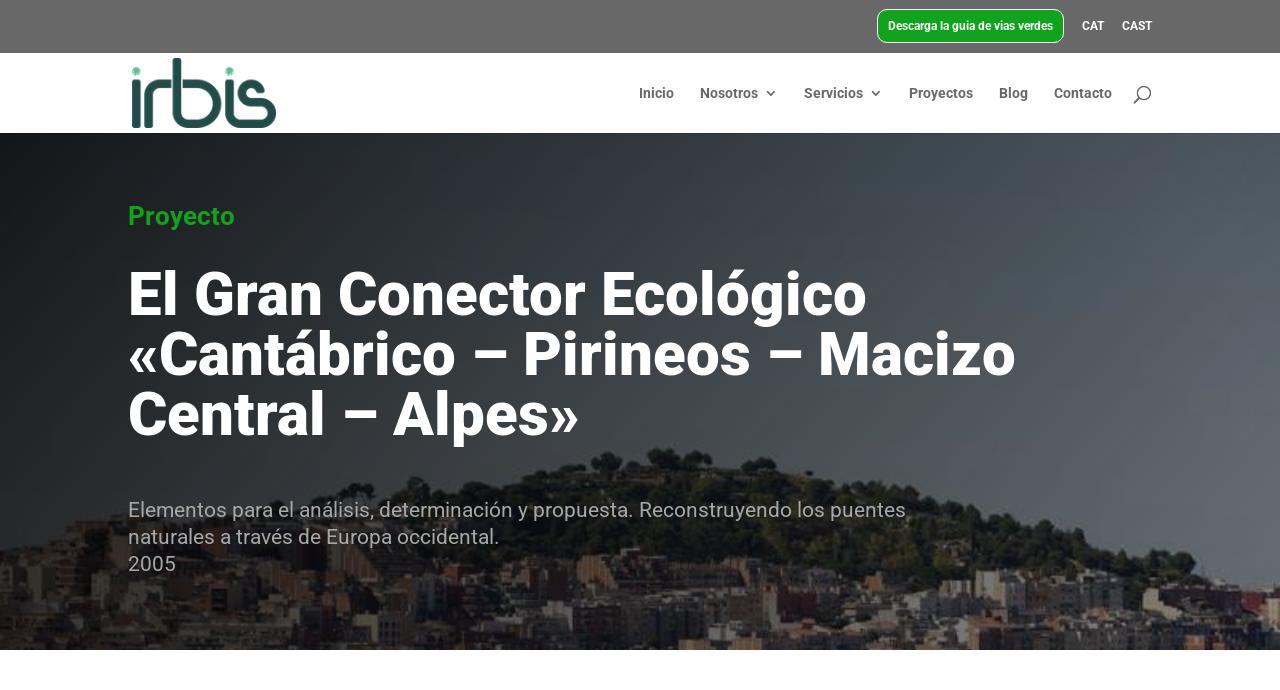

--- FILE ---
content_type: text/html; charset=utf-8
request_url: https://www.google.com/recaptcha/api2/anchor?ar=1&k=6Ldq9VYnAAAAAJ5JPAHNZNvHQAtbn3sJgXWLbo6h&co=aHR0cHM6Ly93d3cuaXJiaXMuY2F0OjQ0Mw..&hl=en&v=PoyoqOPhxBO7pBk68S4YbpHZ&size=invisible&anchor-ms=20000&execute-ms=30000&cb=by5z991we5f
body_size: 48685
content:
<!DOCTYPE HTML><html dir="ltr" lang="en"><head><meta http-equiv="Content-Type" content="text/html; charset=UTF-8">
<meta http-equiv="X-UA-Compatible" content="IE=edge">
<title>reCAPTCHA</title>
<style type="text/css">
/* cyrillic-ext */
@font-face {
  font-family: 'Roboto';
  font-style: normal;
  font-weight: 400;
  font-stretch: 100%;
  src: url(//fonts.gstatic.com/s/roboto/v48/KFO7CnqEu92Fr1ME7kSn66aGLdTylUAMa3GUBHMdazTgWw.woff2) format('woff2');
  unicode-range: U+0460-052F, U+1C80-1C8A, U+20B4, U+2DE0-2DFF, U+A640-A69F, U+FE2E-FE2F;
}
/* cyrillic */
@font-face {
  font-family: 'Roboto';
  font-style: normal;
  font-weight: 400;
  font-stretch: 100%;
  src: url(//fonts.gstatic.com/s/roboto/v48/KFO7CnqEu92Fr1ME7kSn66aGLdTylUAMa3iUBHMdazTgWw.woff2) format('woff2');
  unicode-range: U+0301, U+0400-045F, U+0490-0491, U+04B0-04B1, U+2116;
}
/* greek-ext */
@font-face {
  font-family: 'Roboto';
  font-style: normal;
  font-weight: 400;
  font-stretch: 100%;
  src: url(//fonts.gstatic.com/s/roboto/v48/KFO7CnqEu92Fr1ME7kSn66aGLdTylUAMa3CUBHMdazTgWw.woff2) format('woff2');
  unicode-range: U+1F00-1FFF;
}
/* greek */
@font-face {
  font-family: 'Roboto';
  font-style: normal;
  font-weight: 400;
  font-stretch: 100%;
  src: url(//fonts.gstatic.com/s/roboto/v48/KFO7CnqEu92Fr1ME7kSn66aGLdTylUAMa3-UBHMdazTgWw.woff2) format('woff2');
  unicode-range: U+0370-0377, U+037A-037F, U+0384-038A, U+038C, U+038E-03A1, U+03A3-03FF;
}
/* math */
@font-face {
  font-family: 'Roboto';
  font-style: normal;
  font-weight: 400;
  font-stretch: 100%;
  src: url(//fonts.gstatic.com/s/roboto/v48/KFO7CnqEu92Fr1ME7kSn66aGLdTylUAMawCUBHMdazTgWw.woff2) format('woff2');
  unicode-range: U+0302-0303, U+0305, U+0307-0308, U+0310, U+0312, U+0315, U+031A, U+0326-0327, U+032C, U+032F-0330, U+0332-0333, U+0338, U+033A, U+0346, U+034D, U+0391-03A1, U+03A3-03A9, U+03B1-03C9, U+03D1, U+03D5-03D6, U+03F0-03F1, U+03F4-03F5, U+2016-2017, U+2034-2038, U+203C, U+2040, U+2043, U+2047, U+2050, U+2057, U+205F, U+2070-2071, U+2074-208E, U+2090-209C, U+20D0-20DC, U+20E1, U+20E5-20EF, U+2100-2112, U+2114-2115, U+2117-2121, U+2123-214F, U+2190, U+2192, U+2194-21AE, U+21B0-21E5, U+21F1-21F2, U+21F4-2211, U+2213-2214, U+2216-22FF, U+2308-230B, U+2310, U+2319, U+231C-2321, U+2336-237A, U+237C, U+2395, U+239B-23B7, U+23D0, U+23DC-23E1, U+2474-2475, U+25AF, U+25B3, U+25B7, U+25BD, U+25C1, U+25CA, U+25CC, U+25FB, U+266D-266F, U+27C0-27FF, U+2900-2AFF, U+2B0E-2B11, U+2B30-2B4C, U+2BFE, U+3030, U+FF5B, U+FF5D, U+1D400-1D7FF, U+1EE00-1EEFF;
}
/* symbols */
@font-face {
  font-family: 'Roboto';
  font-style: normal;
  font-weight: 400;
  font-stretch: 100%;
  src: url(//fonts.gstatic.com/s/roboto/v48/KFO7CnqEu92Fr1ME7kSn66aGLdTylUAMaxKUBHMdazTgWw.woff2) format('woff2');
  unicode-range: U+0001-000C, U+000E-001F, U+007F-009F, U+20DD-20E0, U+20E2-20E4, U+2150-218F, U+2190, U+2192, U+2194-2199, U+21AF, U+21E6-21F0, U+21F3, U+2218-2219, U+2299, U+22C4-22C6, U+2300-243F, U+2440-244A, U+2460-24FF, U+25A0-27BF, U+2800-28FF, U+2921-2922, U+2981, U+29BF, U+29EB, U+2B00-2BFF, U+4DC0-4DFF, U+FFF9-FFFB, U+10140-1018E, U+10190-1019C, U+101A0, U+101D0-101FD, U+102E0-102FB, U+10E60-10E7E, U+1D2C0-1D2D3, U+1D2E0-1D37F, U+1F000-1F0FF, U+1F100-1F1AD, U+1F1E6-1F1FF, U+1F30D-1F30F, U+1F315, U+1F31C, U+1F31E, U+1F320-1F32C, U+1F336, U+1F378, U+1F37D, U+1F382, U+1F393-1F39F, U+1F3A7-1F3A8, U+1F3AC-1F3AF, U+1F3C2, U+1F3C4-1F3C6, U+1F3CA-1F3CE, U+1F3D4-1F3E0, U+1F3ED, U+1F3F1-1F3F3, U+1F3F5-1F3F7, U+1F408, U+1F415, U+1F41F, U+1F426, U+1F43F, U+1F441-1F442, U+1F444, U+1F446-1F449, U+1F44C-1F44E, U+1F453, U+1F46A, U+1F47D, U+1F4A3, U+1F4B0, U+1F4B3, U+1F4B9, U+1F4BB, U+1F4BF, U+1F4C8-1F4CB, U+1F4D6, U+1F4DA, U+1F4DF, U+1F4E3-1F4E6, U+1F4EA-1F4ED, U+1F4F7, U+1F4F9-1F4FB, U+1F4FD-1F4FE, U+1F503, U+1F507-1F50B, U+1F50D, U+1F512-1F513, U+1F53E-1F54A, U+1F54F-1F5FA, U+1F610, U+1F650-1F67F, U+1F687, U+1F68D, U+1F691, U+1F694, U+1F698, U+1F6AD, U+1F6B2, U+1F6B9-1F6BA, U+1F6BC, U+1F6C6-1F6CF, U+1F6D3-1F6D7, U+1F6E0-1F6EA, U+1F6F0-1F6F3, U+1F6F7-1F6FC, U+1F700-1F7FF, U+1F800-1F80B, U+1F810-1F847, U+1F850-1F859, U+1F860-1F887, U+1F890-1F8AD, U+1F8B0-1F8BB, U+1F8C0-1F8C1, U+1F900-1F90B, U+1F93B, U+1F946, U+1F984, U+1F996, U+1F9E9, U+1FA00-1FA6F, U+1FA70-1FA7C, U+1FA80-1FA89, U+1FA8F-1FAC6, U+1FACE-1FADC, U+1FADF-1FAE9, U+1FAF0-1FAF8, U+1FB00-1FBFF;
}
/* vietnamese */
@font-face {
  font-family: 'Roboto';
  font-style: normal;
  font-weight: 400;
  font-stretch: 100%;
  src: url(//fonts.gstatic.com/s/roboto/v48/KFO7CnqEu92Fr1ME7kSn66aGLdTylUAMa3OUBHMdazTgWw.woff2) format('woff2');
  unicode-range: U+0102-0103, U+0110-0111, U+0128-0129, U+0168-0169, U+01A0-01A1, U+01AF-01B0, U+0300-0301, U+0303-0304, U+0308-0309, U+0323, U+0329, U+1EA0-1EF9, U+20AB;
}
/* latin-ext */
@font-face {
  font-family: 'Roboto';
  font-style: normal;
  font-weight: 400;
  font-stretch: 100%;
  src: url(//fonts.gstatic.com/s/roboto/v48/KFO7CnqEu92Fr1ME7kSn66aGLdTylUAMa3KUBHMdazTgWw.woff2) format('woff2');
  unicode-range: U+0100-02BA, U+02BD-02C5, U+02C7-02CC, U+02CE-02D7, U+02DD-02FF, U+0304, U+0308, U+0329, U+1D00-1DBF, U+1E00-1E9F, U+1EF2-1EFF, U+2020, U+20A0-20AB, U+20AD-20C0, U+2113, U+2C60-2C7F, U+A720-A7FF;
}
/* latin */
@font-face {
  font-family: 'Roboto';
  font-style: normal;
  font-weight: 400;
  font-stretch: 100%;
  src: url(//fonts.gstatic.com/s/roboto/v48/KFO7CnqEu92Fr1ME7kSn66aGLdTylUAMa3yUBHMdazQ.woff2) format('woff2');
  unicode-range: U+0000-00FF, U+0131, U+0152-0153, U+02BB-02BC, U+02C6, U+02DA, U+02DC, U+0304, U+0308, U+0329, U+2000-206F, U+20AC, U+2122, U+2191, U+2193, U+2212, U+2215, U+FEFF, U+FFFD;
}
/* cyrillic-ext */
@font-face {
  font-family: 'Roboto';
  font-style: normal;
  font-weight: 500;
  font-stretch: 100%;
  src: url(//fonts.gstatic.com/s/roboto/v48/KFO7CnqEu92Fr1ME7kSn66aGLdTylUAMa3GUBHMdazTgWw.woff2) format('woff2');
  unicode-range: U+0460-052F, U+1C80-1C8A, U+20B4, U+2DE0-2DFF, U+A640-A69F, U+FE2E-FE2F;
}
/* cyrillic */
@font-face {
  font-family: 'Roboto';
  font-style: normal;
  font-weight: 500;
  font-stretch: 100%;
  src: url(//fonts.gstatic.com/s/roboto/v48/KFO7CnqEu92Fr1ME7kSn66aGLdTylUAMa3iUBHMdazTgWw.woff2) format('woff2');
  unicode-range: U+0301, U+0400-045F, U+0490-0491, U+04B0-04B1, U+2116;
}
/* greek-ext */
@font-face {
  font-family: 'Roboto';
  font-style: normal;
  font-weight: 500;
  font-stretch: 100%;
  src: url(//fonts.gstatic.com/s/roboto/v48/KFO7CnqEu92Fr1ME7kSn66aGLdTylUAMa3CUBHMdazTgWw.woff2) format('woff2');
  unicode-range: U+1F00-1FFF;
}
/* greek */
@font-face {
  font-family: 'Roboto';
  font-style: normal;
  font-weight: 500;
  font-stretch: 100%;
  src: url(//fonts.gstatic.com/s/roboto/v48/KFO7CnqEu92Fr1ME7kSn66aGLdTylUAMa3-UBHMdazTgWw.woff2) format('woff2');
  unicode-range: U+0370-0377, U+037A-037F, U+0384-038A, U+038C, U+038E-03A1, U+03A3-03FF;
}
/* math */
@font-face {
  font-family: 'Roboto';
  font-style: normal;
  font-weight: 500;
  font-stretch: 100%;
  src: url(//fonts.gstatic.com/s/roboto/v48/KFO7CnqEu92Fr1ME7kSn66aGLdTylUAMawCUBHMdazTgWw.woff2) format('woff2');
  unicode-range: U+0302-0303, U+0305, U+0307-0308, U+0310, U+0312, U+0315, U+031A, U+0326-0327, U+032C, U+032F-0330, U+0332-0333, U+0338, U+033A, U+0346, U+034D, U+0391-03A1, U+03A3-03A9, U+03B1-03C9, U+03D1, U+03D5-03D6, U+03F0-03F1, U+03F4-03F5, U+2016-2017, U+2034-2038, U+203C, U+2040, U+2043, U+2047, U+2050, U+2057, U+205F, U+2070-2071, U+2074-208E, U+2090-209C, U+20D0-20DC, U+20E1, U+20E5-20EF, U+2100-2112, U+2114-2115, U+2117-2121, U+2123-214F, U+2190, U+2192, U+2194-21AE, U+21B0-21E5, U+21F1-21F2, U+21F4-2211, U+2213-2214, U+2216-22FF, U+2308-230B, U+2310, U+2319, U+231C-2321, U+2336-237A, U+237C, U+2395, U+239B-23B7, U+23D0, U+23DC-23E1, U+2474-2475, U+25AF, U+25B3, U+25B7, U+25BD, U+25C1, U+25CA, U+25CC, U+25FB, U+266D-266F, U+27C0-27FF, U+2900-2AFF, U+2B0E-2B11, U+2B30-2B4C, U+2BFE, U+3030, U+FF5B, U+FF5D, U+1D400-1D7FF, U+1EE00-1EEFF;
}
/* symbols */
@font-face {
  font-family: 'Roboto';
  font-style: normal;
  font-weight: 500;
  font-stretch: 100%;
  src: url(//fonts.gstatic.com/s/roboto/v48/KFO7CnqEu92Fr1ME7kSn66aGLdTylUAMaxKUBHMdazTgWw.woff2) format('woff2');
  unicode-range: U+0001-000C, U+000E-001F, U+007F-009F, U+20DD-20E0, U+20E2-20E4, U+2150-218F, U+2190, U+2192, U+2194-2199, U+21AF, U+21E6-21F0, U+21F3, U+2218-2219, U+2299, U+22C4-22C6, U+2300-243F, U+2440-244A, U+2460-24FF, U+25A0-27BF, U+2800-28FF, U+2921-2922, U+2981, U+29BF, U+29EB, U+2B00-2BFF, U+4DC0-4DFF, U+FFF9-FFFB, U+10140-1018E, U+10190-1019C, U+101A0, U+101D0-101FD, U+102E0-102FB, U+10E60-10E7E, U+1D2C0-1D2D3, U+1D2E0-1D37F, U+1F000-1F0FF, U+1F100-1F1AD, U+1F1E6-1F1FF, U+1F30D-1F30F, U+1F315, U+1F31C, U+1F31E, U+1F320-1F32C, U+1F336, U+1F378, U+1F37D, U+1F382, U+1F393-1F39F, U+1F3A7-1F3A8, U+1F3AC-1F3AF, U+1F3C2, U+1F3C4-1F3C6, U+1F3CA-1F3CE, U+1F3D4-1F3E0, U+1F3ED, U+1F3F1-1F3F3, U+1F3F5-1F3F7, U+1F408, U+1F415, U+1F41F, U+1F426, U+1F43F, U+1F441-1F442, U+1F444, U+1F446-1F449, U+1F44C-1F44E, U+1F453, U+1F46A, U+1F47D, U+1F4A3, U+1F4B0, U+1F4B3, U+1F4B9, U+1F4BB, U+1F4BF, U+1F4C8-1F4CB, U+1F4D6, U+1F4DA, U+1F4DF, U+1F4E3-1F4E6, U+1F4EA-1F4ED, U+1F4F7, U+1F4F9-1F4FB, U+1F4FD-1F4FE, U+1F503, U+1F507-1F50B, U+1F50D, U+1F512-1F513, U+1F53E-1F54A, U+1F54F-1F5FA, U+1F610, U+1F650-1F67F, U+1F687, U+1F68D, U+1F691, U+1F694, U+1F698, U+1F6AD, U+1F6B2, U+1F6B9-1F6BA, U+1F6BC, U+1F6C6-1F6CF, U+1F6D3-1F6D7, U+1F6E0-1F6EA, U+1F6F0-1F6F3, U+1F6F7-1F6FC, U+1F700-1F7FF, U+1F800-1F80B, U+1F810-1F847, U+1F850-1F859, U+1F860-1F887, U+1F890-1F8AD, U+1F8B0-1F8BB, U+1F8C0-1F8C1, U+1F900-1F90B, U+1F93B, U+1F946, U+1F984, U+1F996, U+1F9E9, U+1FA00-1FA6F, U+1FA70-1FA7C, U+1FA80-1FA89, U+1FA8F-1FAC6, U+1FACE-1FADC, U+1FADF-1FAE9, U+1FAF0-1FAF8, U+1FB00-1FBFF;
}
/* vietnamese */
@font-face {
  font-family: 'Roboto';
  font-style: normal;
  font-weight: 500;
  font-stretch: 100%;
  src: url(//fonts.gstatic.com/s/roboto/v48/KFO7CnqEu92Fr1ME7kSn66aGLdTylUAMa3OUBHMdazTgWw.woff2) format('woff2');
  unicode-range: U+0102-0103, U+0110-0111, U+0128-0129, U+0168-0169, U+01A0-01A1, U+01AF-01B0, U+0300-0301, U+0303-0304, U+0308-0309, U+0323, U+0329, U+1EA0-1EF9, U+20AB;
}
/* latin-ext */
@font-face {
  font-family: 'Roboto';
  font-style: normal;
  font-weight: 500;
  font-stretch: 100%;
  src: url(//fonts.gstatic.com/s/roboto/v48/KFO7CnqEu92Fr1ME7kSn66aGLdTylUAMa3KUBHMdazTgWw.woff2) format('woff2');
  unicode-range: U+0100-02BA, U+02BD-02C5, U+02C7-02CC, U+02CE-02D7, U+02DD-02FF, U+0304, U+0308, U+0329, U+1D00-1DBF, U+1E00-1E9F, U+1EF2-1EFF, U+2020, U+20A0-20AB, U+20AD-20C0, U+2113, U+2C60-2C7F, U+A720-A7FF;
}
/* latin */
@font-face {
  font-family: 'Roboto';
  font-style: normal;
  font-weight: 500;
  font-stretch: 100%;
  src: url(//fonts.gstatic.com/s/roboto/v48/KFO7CnqEu92Fr1ME7kSn66aGLdTylUAMa3yUBHMdazQ.woff2) format('woff2');
  unicode-range: U+0000-00FF, U+0131, U+0152-0153, U+02BB-02BC, U+02C6, U+02DA, U+02DC, U+0304, U+0308, U+0329, U+2000-206F, U+20AC, U+2122, U+2191, U+2193, U+2212, U+2215, U+FEFF, U+FFFD;
}
/* cyrillic-ext */
@font-face {
  font-family: 'Roboto';
  font-style: normal;
  font-weight: 900;
  font-stretch: 100%;
  src: url(//fonts.gstatic.com/s/roboto/v48/KFO7CnqEu92Fr1ME7kSn66aGLdTylUAMa3GUBHMdazTgWw.woff2) format('woff2');
  unicode-range: U+0460-052F, U+1C80-1C8A, U+20B4, U+2DE0-2DFF, U+A640-A69F, U+FE2E-FE2F;
}
/* cyrillic */
@font-face {
  font-family: 'Roboto';
  font-style: normal;
  font-weight: 900;
  font-stretch: 100%;
  src: url(//fonts.gstatic.com/s/roboto/v48/KFO7CnqEu92Fr1ME7kSn66aGLdTylUAMa3iUBHMdazTgWw.woff2) format('woff2');
  unicode-range: U+0301, U+0400-045F, U+0490-0491, U+04B0-04B1, U+2116;
}
/* greek-ext */
@font-face {
  font-family: 'Roboto';
  font-style: normal;
  font-weight: 900;
  font-stretch: 100%;
  src: url(//fonts.gstatic.com/s/roboto/v48/KFO7CnqEu92Fr1ME7kSn66aGLdTylUAMa3CUBHMdazTgWw.woff2) format('woff2');
  unicode-range: U+1F00-1FFF;
}
/* greek */
@font-face {
  font-family: 'Roboto';
  font-style: normal;
  font-weight: 900;
  font-stretch: 100%;
  src: url(//fonts.gstatic.com/s/roboto/v48/KFO7CnqEu92Fr1ME7kSn66aGLdTylUAMa3-UBHMdazTgWw.woff2) format('woff2');
  unicode-range: U+0370-0377, U+037A-037F, U+0384-038A, U+038C, U+038E-03A1, U+03A3-03FF;
}
/* math */
@font-face {
  font-family: 'Roboto';
  font-style: normal;
  font-weight: 900;
  font-stretch: 100%;
  src: url(//fonts.gstatic.com/s/roboto/v48/KFO7CnqEu92Fr1ME7kSn66aGLdTylUAMawCUBHMdazTgWw.woff2) format('woff2');
  unicode-range: U+0302-0303, U+0305, U+0307-0308, U+0310, U+0312, U+0315, U+031A, U+0326-0327, U+032C, U+032F-0330, U+0332-0333, U+0338, U+033A, U+0346, U+034D, U+0391-03A1, U+03A3-03A9, U+03B1-03C9, U+03D1, U+03D5-03D6, U+03F0-03F1, U+03F4-03F5, U+2016-2017, U+2034-2038, U+203C, U+2040, U+2043, U+2047, U+2050, U+2057, U+205F, U+2070-2071, U+2074-208E, U+2090-209C, U+20D0-20DC, U+20E1, U+20E5-20EF, U+2100-2112, U+2114-2115, U+2117-2121, U+2123-214F, U+2190, U+2192, U+2194-21AE, U+21B0-21E5, U+21F1-21F2, U+21F4-2211, U+2213-2214, U+2216-22FF, U+2308-230B, U+2310, U+2319, U+231C-2321, U+2336-237A, U+237C, U+2395, U+239B-23B7, U+23D0, U+23DC-23E1, U+2474-2475, U+25AF, U+25B3, U+25B7, U+25BD, U+25C1, U+25CA, U+25CC, U+25FB, U+266D-266F, U+27C0-27FF, U+2900-2AFF, U+2B0E-2B11, U+2B30-2B4C, U+2BFE, U+3030, U+FF5B, U+FF5D, U+1D400-1D7FF, U+1EE00-1EEFF;
}
/* symbols */
@font-face {
  font-family: 'Roboto';
  font-style: normal;
  font-weight: 900;
  font-stretch: 100%;
  src: url(//fonts.gstatic.com/s/roboto/v48/KFO7CnqEu92Fr1ME7kSn66aGLdTylUAMaxKUBHMdazTgWw.woff2) format('woff2');
  unicode-range: U+0001-000C, U+000E-001F, U+007F-009F, U+20DD-20E0, U+20E2-20E4, U+2150-218F, U+2190, U+2192, U+2194-2199, U+21AF, U+21E6-21F0, U+21F3, U+2218-2219, U+2299, U+22C4-22C6, U+2300-243F, U+2440-244A, U+2460-24FF, U+25A0-27BF, U+2800-28FF, U+2921-2922, U+2981, U+29BF, U+29EB, U+2B00-2BFF, U+4DC0-4DFF, U+FFF9-FFFB, U+10140-1018E, U+10190-1019C, U+101A0, U+101D0-101FD, U+102E0-102FB, U+10E60-10E7E, U+1D2C0-1D2D3, U+1D2E0-1D37F, U+1F000-1F0FF, U+1F100-1F1AD, U+1F1E6-1F1FF, U+1F30D-1F30F, U+1F315, U+1F31C, U+1F31E, U+1F320-1F32C, U+1F336, U+1F378, U+1F37D, U+1F382, U+1F393-1F39F, U+1F3A7-1F3A8, U+1F3AC-1F3AF, U+1F3C2, U+1F3C4-1F3C6, U+1F3CA-1F3CE, U+1F3D4-1F3E0, U+1F3ED, U+1F3F1-1F3F3, U+1F3F5-1F3F7, U+1F408, U+1F415, U+1F41F, U+1F426, U+1F43F, U+1F441-1F442, U+1F444, U+1F446-1F449, U+1F44C-1F44E, U+1F453, U+1F46A, U+1F47D, U+1F4A3, U+1F4B0, U+1F4B3, U+1F4B9, U+1F4BB, U+1F4BF, U+1F4C8-1F4CB, U+1F4D6, U+1F4DA, U+1F4DF, U+1F4E3-1F4E6, U+1F4EA-1F4ED, U+1F4F7, U+1F4F9-1F4FB, U+1F4FD-1F4FE, U+1F503, U+1F507-1F50B, U+1F50D, U+1F512-1F513, U+1F53E-1F54A, U+1F54F-1F5FA, U+1F610, U+1F650-1F67F, U+1F687, U+1F68D, U+1F691, U+1F694, U+1F698, U+1F6AD, U+1F6B2, U+1F6B9-1F6BA, U+1F6BC, U+1F6C6-1F6CF, U+1F6D3-1F6D7, U+1F6E0-1F6EA, U+1F6F0-1F6F3, U+1F6F7-1F6FC, U+1F700-1F7FF, U+1F800-1F80B, U+1F810-1F847, U+1F850-1F859, U+1F860-1F887, U+1F890-1F8AD, U+1F8B0-1F8BB, U+1F8C0-1F8C1, U+1F900-1F90B, U+1F93B, U+1F946, U+1F984, U+1F996, U+1F9E9, U+1FA00-1FA6F, U+1FA70-1FA7C, U+1FA80-1FA89, U+1FA8F-1FAC6, U+1FACE-1FADC, U+1FADF-1FAE9, U+1FAF0-1FAF8, U+1FB00-1FBFF;
}
/* vietnamese */
@font-face {
  font-family: 'Roboto';
  font-style: normal;
  font-weight: 900;
  font-stretch: 100%;
  src: url(//fonts.gstatic.com/s/roboto/v48/KFO7CnqEu92Fr1ME7kSn66aGLdTylUAMa3OUBHMdazTgWw.woff2) format('woff2');
  unicode-range: U+0102-0103, U+0110-0111, U+0128-0129, U+0168-0169, U+01A0-01A1, U+01AF-01B0, U+0300-0301, U+0303-0304, U+0308-0309, U+0323, U+0329, U+1EA0-1EF9, U+20AB;
}
/* latin-ext */
@font-face {
  font-family: 'Roboto';
  font-style: normal;
  font-weight: 900;
  font-stretch: 100%;
  src: url(//fonts.gstatic.com/s/roboto/v48/KFO7CnqEu92Fr1ME7kSn66aGLdTylUAMa3KUBHMdazTgWw.woff2) format('woff2');
  unicode-range: U+0100-02BA, U+02BD-02C5, U+02C7-02CC, U+02CE-02D7, U+02DD-02FF, U+0304, U+0308, U+0329, U+1D00-1DBF, U+1E00-1E9F, U+1EF2-1EFF, U+2020, U+20A0-20AB, U+20AD-20C0, U+2113, U+2C60-2C7F, U+A720-A7FF;
}
/* latin */
@font-face {
  font-family: 'Roboto';
  font-style: normal;
  font-weight: 900;
  font-stretch: 100%;
  src: url(//fonts.gstatic.com/s/roboto/v48/KFO7CnqEu92Fr1ME7kSn66aGLdTylUAMa3yUBHMdazQ.woff2) format('woff2');
  unicode-range: U+0000-00FF, U+0131, U+0152-0153, U+02BB-02BC, U+02C6, U+02DA, U+02DC, U+0304, U+0308, U+0329, U+2000-206F, U+20AC, U+2122, U+2191, U+2193, U+2212, U+2215, U+FEFF, U+FFFD;
}

</style>
<link rel="stylesheet" type="text/css" href="https://www.gstatic.com/recaptcha/releases/PoyoqOPhxBO7pBk68S4YbpHZ/styles__ltr.css">
<script nonce="ZKFzZ5h_0_UAP3LK4okhyA" type="text/javascript">window['__recaptcha_api'] = 'https://www.google.com/recaptcha/api2/';</script>
<script type="text/javascript" src="https://www.gstatic.com/recaptcha/releases/PoyoqOPhxBO7pBk68S4YbpHZ/recaptcha__en.js" nonce="ZKFzZ5h_0_UAP3LK4okhyA">
      
    </script></head>
<body><div id="rc-anchor-alert" class="rc-anchor-alert"></div>
<input type="hidden" id="recaptcha-token" value="[base64]">
<script type="text/javascript" nonce="ZKFzZ5h_0_UAP3LK4okhyA">
      recaptcha.anchor.Main.init("[\x22ainput\x22,[\x22bgdata\x22,\x22\x22,\[base64]/[base64]/[base64]/[base64]/[base64]/[base64]/[base64]/[base64]/[base64]/[base64]\\u003d\x22,\[base64]\x22,\x22w6M1VkzCucKawrTClcOkwqgZJsOww4DDqXkYwr/DpsOmwpTDsEgaAcKcwooCKgVJBcOvw6vDjsKGwpJqViJLw5sFw4XClTvCnRFyRcOzw6PCtxjCjsKbX8OefcO9wrV2wq5vJi8ew5DCv2vCrMOQEsO/w7Vww5BJCcOCwq5+wqTDmhtmLhYHfnZIw7F/YsK+w7hBw6nDrsO+w6oJw5TDn17ClsKOwqfDmyTDmBEHw6skEXvDsUxmw5PDtkPCsyvCqMOPwojCl8KMAMKqwphVwpYLTWV7eFlaw4Fjw7PDilfDq8OhwpbCsMKxwqDDiMKVUG1CGxkwNUhfE33DlMKowocRw41lBMKna8O0w7PCr8OwIsOHwq/CgX0kBcOIKH/CkVAFw6jDuwjCik0tQsOPw7ESw7/[base64]/P8KXCDHCusKzK8KSwo3DpsO9w5gIw5LDo8OSwrpCKjQhwr3DoMOTXXzDlsOIXcOjwowqQMOlaF1JbxXDr8KrW8KowoPCgMOaXFvCkSnDq13CtzJ9e8OQB8OiwqjDn8O7wqRqwrpMRVx+OMO8wpMBGcOsbxPCi8KLYFLDmBIZRGhuO0zCsMKHwpo/BRfCl8KSc3nDqh/CkMKuw41lIsO1worCg8KDVcO5BVXDhMK4woMEwqTCl8KNw5rDtlzCgl4Zw4cVwo4Hw6HCm8KRwpHDr8OZRsKHGsOsw7tCwqrDrsKmwrRQw7zCrAN6IsKXHsOudVnChMK4D3LCmMOAw5ckw7Bpw5M4GcONdMKew54Uw4vCgU/DrsK3wpvCuMO7Czgnw4wQUsKNTsKPUMK0asO6fxnCgwMVwpTDqMOZwrzChkh4R8KFQ1g7UMOLw75zwrl4K07DsSBDw6p6w6fCisKew7wyE8OAwqzCo8OvJGnCr8K/[base64]/wrnCrnpOwovCkyJ/wozCom/CmMKaPGg0wq7CucKGw57DjkbCv8OFMsOOdyQZDjd8ccO4wqvDqUNCTSrDjsOOwpbDoMKKe8KJw7ROczHCvsOcfyElwo3DqsOQw61Ow5U4w6vCh8O/fHE7W8OgMMOVw7/CgMOKVcK2w4cIKsKRwqPDuwx1ccK/TcOvL8OUJsKRHynDssO2ZURwFTBgwopiBjVIIMK/wqJ4Ji5Gw6tPw47CjTnDghR7woRiXhrCisKKwoUtDsOFwr8HwovDhgPClwl4DnfCrsOsEMOUI0bDjljDgGQgw5rCmEo1ccOBwrxsejzDtMOdwqnDtsOmw4/ChMO6T8OuT8KYYMOgdsO6wrNsWMKaQwQuwonDsl/[base64]/DpgReFXIOBMKcICAswrHCsG7DgsKdw7LCi8KeWjUKw5VKw4MGYGAlw6fDm3LChsKxK3bCljPCj2PCusKDAnEJCXI6wqPCmsKoaMOgwpXDjcOdDcKTIMKYASzDrMOGIgHCrsKTDQlywq4STjJrwr5YwogMA8OxwopNw7XCmsOOwrllE0nCimttCy/DnVjDoMOUw7XDnMOOc8OBwrXDqAtew51MdsKBw4drWkbCuMKCUMO+wrYjwohBVWgbKsO7w4LDoMOaaMK7AcOyw4zCrDgjw6/[base64]/DlcKbYjHDpAwDdV17DDcswpZswqchwrtJw71GKDjDpBDCp8Kiwq0Nw4NXw63CpWg1w6TCgSHDjcK8w5TCnn/DgyvChMOoNxtBFMOnw5pdwrbCk8ODwr0YwpBDw6EKbcOuwrPDmMKuGVbCn8OBwosZw7zDtSEAw5nDscK0DksVZz/Clmx1McOTfXLDnMKlwobCpgPCrsO6w63Cs8KZwrIcSsKKQcKlLcOswozDgW9ZwrFjwqPChEczPsKVQcKxUA7DukUTMMKzwrTDpsOeNBUqCG/[base64]/w5/DtsK8IsOuYnjDu8OXTTnDkFnDvsKdw69oFsKGw4vCgXHCicK9Ng9BNMK8VcObwpXDsMKNwqUewpLDgE5Awp/DnMK1w7AZE8OibsOuX2rDjsKAUcKUwp1ZalkYHMKJw7Z7w6FMIMKQc8K/w6fCt1PDuMO3DMO6cHjDrMOgRMKlNsOaw71DwpDCi8O+RhYld8OXahEYw7Rjw41lQikfYcOjQRlydsKKPhjDllvCocKCw4Rhw5PCtMKlw5HDicKPYChwwooZLcO0Ij3CgcOYw6VsJVhtwo/CmmDDtQ4hcsKfwpV3w74VbsKvH8O1wrHDtxQse3d4a0DDoX/[base64]/wqN/[base64]/M8OgFUR1wrjCr3HDh8KbwrLDp8KFVsKsRHsTAkgLbkVawpQfGXfDucO2wooUKhoDw68dIFzCi8ONw4LCvVjDgcOhf8KoOcKYwowEUsOuUGM4dVI7dAjDg07DvMKSZsK7w4nCn8K7eSPCi8KMYynDnMK8Kj8gLMKqTsOEwr/[base64]/CkMKBZUIKGBbDu8Kfw6BNGMKzw5fDjcOaI8OkSsOUOsKpMBrCjMK7wrLDv8OcJwggcU7CnFpNwqHCkgLCu8OVCsOuNMK+YE9recKawr/DiMKiw6dyJcKHWcK7esK6DMOXw6Nowpomw4vCkEIVworDokRTworDtTpnw4LCkXZzLCZQYMKJwqIjR8KEesK1ZMOyK8OGZlcxwpRcAiDDg8OEwqzCknvCnVFNw6VPd8KkOMK2worCq0hVZ8KPw6LCrmMxw73Cp8Oew6Vdw7XCicOCAGzCl8O0YVMvw6/Cm8K3wo0nwpARw5PDkSJCwoLDg1tjw6LCpsOpGsKnwppvdsKbwrMaw5gWw4HDnMOWw4h3LsOPw7nChcKPw7JtwrrCjcOBwp3Dl1HCtDAJUTTDtF9UeRdbLcOud8OBw7o/wpBhw5TDuz4Gw4AcworCnA7CnsKRwrnDv8OkDMOtwrlrwpdjLWZlA8Ozw6QZw5fDhcOxwp3CkGjDnMOSPBhfYMK1JkFFdygWUB3DvBsMw7XCsUJRAsKSMcOrw43CnX/Cl0AdwqURYcOjUCxaw7RcOV/CkMKPw6lqwplZQgfDkG4LWcKxw6FaJsOIMk7CksKmwqTDqyrDvsOnwphRw7FDcMO6dsKWw5TCqMKrRjbDn8OPw4vClcKRPibCtQnDsjdgw6NgwozCnMKjWkvDiW7CvMOBKXbCtsO5wplxFsONw64Gw5ADEzQgUsKRNG/DosOxw7h2w6bCpsKGw4s5JB3DgWXCkhU0w5FpwrYEEl54w5d+YG3Cgicdw4zDusK/[base64]/DmAkJwofDvXzCoFLCszFxwqsqwqrCnGd7FnInXcKHF2gKScO4woEHwqZ7w6tZwocZQBnDmQFcNsOCSsKjw4jCnMOsw4jCnWcyU8Oww5QMbMOhVU4RBQtkwrkfwrxGwp3DrMKVA8Oew5vDvcO8ZRwVeG3DpcO3wpkew7l/w6HDhQjCnMKpwqVVwrvDuwHCpMOaUDInImHDp8KwUyc/[base64]/ClMKQJ1/DhMOpwocqA8OgwqjCohMhUcKBLlLDkArCkMKWch4Vw6p8bGTDtUYowqPCsyDCrRFcw5JbwqbDtmUjJsOgGcKRwqsswqAwwqUrwpfDt8KUwqrCghzDm8O2XC/[base64]/bsOHwqjCpFLClTZBw5BeHmzCscKYT8KKc8KsbMOdDcK0wpk1WVbCjA/DgsKaOcKbw7bDk1HCgWonwrzCtsOTwpzCosO7PyTDm8O5w6MXIxTCjcKoPlVqSGrDn8KRTjBKaMKLP8OGbMKGw7rDt8OIbcOfXMORwoUUblPCvsO9wpbCi8OFw7EmwrTChwxhH8O3Py7ChsONXQwJwpBrwpkOAsO/w5Enw6VOwq/[base64]/CnDtcwpjDp39xwrjChUfDpmbDpcOKBMO4PsKua8K7w4cbwobDl3TCqsO3w5wnwpsGeicVwrBDNk1ww7kSwowTwq8Ow5zCnMOhaMOYwpfDqcKjLMO8BX13O8KtIBfDtHPCtjnCmsKvDcOqFMKgwogfw7HCmlHCoMOzwp7DgsOheRphwrAkwpHDs8K4w7w/AGY8QsK+TQ/Cn8OYaErCusKFSMK7cXPDpSotaMKVw7fDngjDncOqRUE/woMcwq8VwrY1LVUMw69Ww4fDkEl2OcOWQMK7wq5Af2UXHG7CpiYmwrjDll/DgMKDS2XDosOYC8Otw4/[base64]/DvsKnwprDg8KVwooLwq3CoS4gwpzCkMKtGsO2w4tzacOZIxDCpGTCpMKLw5vCu3RpYsOowp0mTXBsdGjCtMO8YVXDq8KswoEMw6EWS1DDjj43wo/DtcKYw47CkMKkw4NJYSYfCm54SRjCssKrUWwvwo/ChlzCnzwYwrM6w6Ixwo3DnsKrw7kQw7XCncKOwq3DrgjDjzLDqjZHwqJhPTHCp8OOw5LDscK6w4XCgcO5bMKicMOtw6fClG7Cr8K8wp9kwo/[base64]/CuMOmDwHDqcKzw5thwrRKworCkSBrVnzDu8O+w7DCnVNFbsOKwqvCvcKDYi/DksOCw5F4UMO6w7MZFMKUwootBsK9CgTCuMKqecOBYw/DiV1Kwp10e0HCk8KgwqXDrsOqw4nDicO7ShEUwprDqcOtwpYQSn/[base64]/w5jCpMKoP8OcHMKQWncvHsO0ZmJ5dS3Cs3Muw6UFI1plLcO9wpzDmGvDqwfDtMOjI8KVOcOgwqnDp8K7w6jCtHQXw5R4wq4ORCJIwovDlsK0I1AFccOXwph3TMKnwqvCjRLDmcKmOcKmWsKdUsKdcMKLw7wRw6EOw58vwr0cwptJLx/[base64]/Cm8OYZj1JwqHDo8OhwpTCsFfDl2jCgsOiwrXCu8KEw40twpXDksORw4zDrg5oNcONwqvDssKgw7k5Z8Oww7/CgMOdwo1/EcOjGDrChF8hwqTDo8OeJWXDiQhww5lcTA9pbmvCqsOfXSwQwpZzwp0+TjlQZhYZw4fDqMKZwoZNwogBCmAFO8KELBZUHcKtwobCk8KNHMOpO8OWw5PCvMOvCMOWBcOkw6cbwqh6wqbCuMKww6gdw5Rlw7jDtcK8NMKnZcOEWXLDoMKKw7IJJH/CrsOSOFjDvXzDgT3CpVQhKy7CjyTDmXBfBntzb8OsT8OYwohUAG/CvydOVMKlaDMHwq0jw4DCqcKtJMKcw6/CnMKRw64hw74bEcK0EU3Di8OMd8OVw5LDrC3Cq8Oew6A0QMOTSS/CqsOgPjh9E8Oow73CnSnDq8OhMGoKwqLDom/[base64]/ClsKuUWhJNcKMw44lCEjDhsKFwrMjElPCsMKubsKNDgY6SsK/aCQ2FMKiSMKNOEsHW8KTw6LDq8KMKsKnTSRaw7jDgRQlw4fClwDDtsKyw70OIHPCocKJQcKtGMOkTsKKCQhow5U6w6nCmCHDoMOsDm3CpsKAwozDncOhCcO5JHYSLMKdw4DDlA4yeW1Tw5zDvsOBOsOLEW16AcO6wp3DncKKw6J0w5PDqsKILiPDgxh/fDJ8IMOPw69owqPDrkDDssKtCMOCdcOUR1Ehwo1JbQB7X2cJwoYlw6DDmMKjJcKdwqvDs07ClMOQCMOOw41Fw6FSw5FsVGF2eifDpzJKUsK1wqp0TjPDlcKpXklGw69ZZcOJHsOEQypgw48iKsO7w4DCnMOBfxHCrMKcKHoVw5waXiNDAsKvwo/CoQ5fE8OUw5DCkMKrwqTCvC3CssO5w7nDpMOKYcOhwpvDiMKaMsKqwp7CssO7w4IsGsO2wqJTwpnCq21Bw60gw406w5MkbBPCmwV5w4kUVsOtYMOrV8Krw4Y5I8K4D8O2w5/Cq8OmbcK7w4fCjxQ5TC/[base64]/[base64]/CgyJwQW3DpMOcw74ww4jCiMKZwpXCmCobwrYWE1nDoCl+wprDqCTDj09NwrTCrHHCgAfCiMKTw7wLJcO+BcKDw4nDtMKvLn4cw6zCrMOQOE5LfsKdRk7DpSQvwqzDhUAGPMKewp4DTwTDuVo0wo/[base64]/DlMKRw51FIg05wp49ZMO4M8KpPcKhwoJcwp/DqcOYw7B5DsKlw6PDmRg5w5HDq8O5WMOwwog2bMKRS8KdG8O4TcKNw4XDqn7DtMK9cMK/fwDCuCPDiFBvwql/w4LDvFzCvW3CrcKzF8OySTfDtsO+Y8K+A8OcOSzCuMOqw7zDlltQGcOZFMO/[base64]/Dk8O4YhUsw6TDvC/DqHonND3Cq8OpSMK8wovCrsOkNcKTw5bCuMOTw7R1WnUUclAKdwkQw4nDs8Obw67DkFRyBwUFwpXDhSxqXMK9X1g5G8KmeAtsUC7CisK8w7AHCyvDsGDDkCDCi8OyVcKww4E7S8KYw7HCo3/CoCPClxvDu8KcME0SwrdHwqbDpAfDnQdYwodTL3d/WcKWc8Oyw7zDpcK8XWvDu8KeRsO3w4IgcMKPw58Kw7fDlDcNScKBQhZkUcKow5Y4w7fCqw/Cqnh3BEHDl8KMwr0FwrLCikPCrsO0wrpWw6ZNISLDsxNvwovCjcKAEcKtw4Fow4lNJ8Oid2oJw5TCtijDhsOzwpkAb0QpWEXCn3nCrBwCwrLDhwXDlcOKQ1HCvsKeSTrCiMKAE2lWw4PDosOzwo/[base64]/CuQvCszkyw6oZw5g8fMO0wrgraFR+wrjDk33DhsOjXsKdPV7DmsKnw5HCmGkQwqQtY8OSw7Iow4VAIMKzecOzwpZUOFEvEMOkw7RgZ8Knw4PChMO8DsK2FcOIwoXCm242JwsIw5xSb1jDmnjDo2xIwrHDtENVWsOgw5/DksOXwpd6w5XDmUBdF8KXYMKewqRCw7HDvMOcwoLCjMK5w7nDq8KMb2/[base64]/DjEnDk1Y8SsO/UsKPYMOkLsO3FsKaw6cUwpd7wrLDrMOBSTdsfsKLw7LCmE7DvR9ZHMK1EBE/CEDCnn9EQH/CizHDu8O2w7zCoWdPwrrCjXgLQ3F5YsOfwpsqw6F/w6cYC2jCtkQHwqhCe23CmA/[base64]/CqhlIwr3CpsOUDAcbHMOiD2PDtQvCv8KWC8ONLWvDglfCqMKvA8K9wp1BwqvCsMKoFRPCt8OsTD0zwoluHTDCqHHChyrCmnXDrHFjw757w5pMw4U+w59vw6fDg8OOYcKGCsKgwqvCj8ODwppRdcKXCSjDh8Ofw5/CkcKFw5gZZEnDnVDCvMO/aQErwp/Cm8OUOzrDj1TDtThVwpfCnMOiehBVRV5uwrAZw77CphIMw7hEWMOKwpAew7sLw5DCkS5ow6JswofCnVJBJsKvGMO3MU3Dp0QIf8OPwrhVwp7CqXN7w4RIwqQYYMK3w6lowqbDvsKZwoUJQlbCnXvCr8O/RWHCnsOENHjCv8KAwrgDUCoFHwFpw5dMfsKAFjwBFnwYZ8ObK8KVwrRCczjCnVk6w4F+wotlw6jCpFfCk8OcD1USDMKZP3tTK1PDnVVwG8Kdw6U2aMKxblDDlxQJNBPDr8ONw5TDnMK0w7vDlU7DsMK7Ak/CvcOew7bDisOPw45UUGgZw64bJsKvwolbw4UbBcKhJBvDj8K+w6DDgMOmwq3DuApkw6YEBsO4w5XDjx3DsMO6OcORwpxmw5Mkwp54wpxnGGPDjmAtw78BV8KQw54nNMKdcsOlF2wYw57DtB/DgUDCglPDn0PCsHPDkHR2SyjCrH7DgnZbacOYwopQwohawqARwoZVw4NNWMO5JhLDtkhjL8KXw6UQUSFowpUAFcKGw5Zbw4zCjsOGwoduDsOXwotYFcKPwo/DtsKGwqzCijNuwrjCgm89CcKlCsKoS8KCw6FHw7YDw4h8DnPCusOYCkLCjMKrcEhgw4fDkBwgfAzCpMOSw6QlwpYHC05bLcOKwrrDtGbDgMOmaMKtBcKDGcO/P0PCosOVwqjDvxIfwrHCvMK5wqPCujoZwp3DlsK4wpBfw6Rdw4/DhXEUGU7CucObZsOnwrFWw6XDmB3Ct3Afw70uw4PCqz/DoHRoC8OAM0DDhcK2JwrDoyASPcKaw5fDpcK4QsKQFkBMw5kOBcKKw4HCu8Kuw5TCpcKNfAN5wprDmTE0KcOOw4/ClR8xTB/[base64]/Cgxsxw684w6rDoBvCuMKZdMKIwo3DnMOrw7dNBzxxw4BmN8KswofChWzCucKpw7YWwqDDn8Otw6bCjxxuwqPDoiNBGsO3ORl3wqXCjcONw6zDkRF/[base64]/[base64]/[base64]/[base64]/CiMOtw4IAX8KzDGTDoMOowr1jwoPDni/Dm8Kmw6h8NWtgw4rDh8KXw5BQTh54w63Di1vCnsOvaMKmw53CqUFzwodmwrozw73CtcKww5VvbnbDqGLDrB3CtcKeVsOMwo0Lwr7DvMO/LxbCjU7Cg3bCm3HCvMO7bMOydMKgKFLDocKjwpfCgsOkDcKzwqTDtsK6dMKPPcOgIcOqwp0Ae8OIG8K5wrLDjsOAw6dswpFcw7wFwoI+wq/Dr8OYw6fDlsKcehVzZyEVM2krwqtbw7rCsMOVwqjCj13DqcKuahEjw41uMG54w7Z+FBXCpBXCsnxuwo5/wqhWw51PwphFwqjDlFQlW8Oiw7DDtz5iwqnCrWDDtMKVLsOhw77CkcKYwqPDssKYw7fDmgjDiXRVw4HCilR1KcOhwoUIwqDCuUzCmsK2X8KEwq/Dp8KlB8KBwrV/DDfDhMOSTR5eOQ1AEUkuLVnDl8OkanQdwrwfwrMFYwpewprDsMOpWkRQTsKICWJhWioXV8KmecOMMsKmWcKgwp0vwpATwpAdwro7w7lMbDEKGmJdwrcXeDzDi8KSw6V5wrjCq23DhirDs8Ofwq/CoC7CiMKkQMKjw7Y1wpPCi3N6Lgk6HcKWLh1HPsOmHMKnSVnChQ/Do8KgOUFIwo5NwqxTwqjCmMOTVEtIQ8OXw53DhmnCvHrDisKUwpTCghJeYCstwqRpwovCu2PDrUPCoSl7wq/[base64]/w5/CicOIw6/CpkcgwoFwQBsbwp5ew6/CjiFcwqcZIsOnwq3CtcOQwqQXw7VMasOnwqXDosOwf8Oxw53CoSTDplPCisOYworCmicuOlMfw57DjX7DqcK7AzzCjHxtw7/CuyjCvC4aw6gMwp7DgsOSwrNCwq7CginDksO1wrk8PQUXwporJMKzw5HCmHnDqlHClCbCnMOLw5VZwq3DsMKXwr/CtT9HQsOpwrjDkcOvwrAXLUzDkMOXwpcvc8Kaw77CrsOlw6/DjcK4w5DDgk/[base64]/CqsKhw4llB8OlwqUiXQPDicOvw6J3GDHDn1Byw7LCqMOTw6fCjzvDi1jDhsKYwpECwrQleRAew6nCulfCrcK0wr8Sw4fCksOefcOCwqVkwqNJwp3DkX/DhMO6Nz7DosOsw5TCk8OmB8Kvw4FOwrUfcWYWHzBdN03DikZ9wqIHw4LDiMO7w7HDqcOOcMKzwrhUN8KofsKXwp/ClTUdZEbCo2HCgx7Dk8O7w7/DuMOJwq9gw6ALczzDiC7DogjDgynCrcORw7hFHMKqw5NzacKXLcO+DMOZw4PClsKww4cVwoZ/w4PDoxU6w4QQwq/DgzF2e8OtasO8w7rDk8OKUyo4wqjDpCVOek1CPCzDucKqVsKgeh8+QMOwfcKAwq/DqMOtw4PDh8KXSDTCmcOyc8OEw4rDu8OqWWnDux8sw7zCjMKjRjHCk8OIwprDnmnCu8OOK8OvCMORR8Kiw63CucO4DMOMwoJdw4BmPMKzw5dbw69LUXx7w6V0w4fChcKLw6sqwpzDsMOtwq1vwoPDl0HDg8KMwpnDoTdKUMK0w7fClkZGw5IgVMO7w7MSH8OwDTd/[base64]/B8OOw7/CjMOnwrBQOxx8Xl/DqBrDjSjDkcOEwoY+ZMKCw5vDlHM4YGDDsnnCm8K9w4HDm28Rw4XCgMOyBsOyFlQew5rChkYBwoB2E8KdwozChS7CvMKMwpAcLcOmwp/DhVnDqSTCm8KYcjk6wpsPBXoZa8KdwrMxRyHCgsKRwp81w4vDlcKKGBRTwr5Nw5jDnMONX1FRUMKFY1dew70CwpPDuXgNJcKnw447ImlcJndjPVwiw5I/[base64]/DjcOFKDjCgxQhwo1uw6vDsMOHw7Y+wpnCjHxWw4F+w61Ib37CrsOdEsOhGMOpaMOaW8KofUYlQVlscFLCosKmw7LCl3lYwpB8wojDnsO1b8K8wq/[base64]/DjsOBwo/CoxpODsKZdWUXwpXDpsOrMcKkcMOawohoworClgMFw60bK1vCpkcPw5gNEWjDrsOnYiojbkTCqcK5VCfCgTnDuyN0RFJtwpvDvSfDoUlXworDsgNrw4wgwrdrWcK1w4U6UW7DpcOew4ZEJV07CMKuwrDCqHU9byPDmEjDtcOlwodvw67DlmvDiMOJfMOWwqjCmMO/w4Zbw4FYw4zDjMOZw79twrp2w7XCscOBMMK6eMKCTXM9dsOnwpvCncOAMsK8w73DlkPCr8K5fx3CisOQFWJlwr9CIcKrbsO+fsOxBsK2w7nDlQYSwrtUwrgQwqsNw5bChcKTw4rDiUrDjCTDk2ZRQcO3ZsODwpVFw7/[base64]/Cm0xdwpcCw4nDpAPCgcKLDsObwoLChsKBw4LCv0bDkcO1wpUwGUzDs8KCwp/DmhBWw49FBTDDg2NOV8ORw4DDoGZcwqBeNFfDn8KFfmJwQVEqw7TCgsOJdUHDjy9Qw7cCw5jCkMKHYcKDLMK8w48Ow6hSFcKAwqjDt8KGbxXCtH/DgDMPwpjCsRBUL8K5aD5yA1VUwpnCs8O2ei5xBzPChMKaw5NLw7LDn8K+TMOfacO3wpfCsiIaLgLDl3snwrgywofDs8OFWzB3woTCnk5nw7jChMOIKsOGQsKuWwJ5w5DDjC/CnUDCp0ZxV8KRw5dXfgoGwpxXeDfCow82KsKBwrPCui5nw5XDgTbChcOAwobCnBTDosK3EsKgw5nCmi/DpsO6wpLCkELCnGV0wo0+wpU6AUzCm8ORw7rDpcK2V8OfGifCpMOXfQoJw5saH2/DnxzDg3IQEcOidlvDrkTCtsKLwo7CgMKSd20lwo/DnsKgwqQxw40qw4/Dhj3ClMKFw4xNw6Vtw7VqwrJ8HMKtFGzDmsOmwqLDnsOgGsKfw6DDjUQgVcO8WV/Do2VmY8KLDMKjw6V8cH5Twq8RwonCkcO4ZkHDvMOYGMKhB8Oaw7jChSx9e8Ovwqw9CF7DtwrCqjfCrsK5wqtJWTzCnsK9w6/[base64]/Ct0/Ch0jDvsOxBxbCpsKvBi8Fw5LCuMKXwrRgecKLw7oew6QDwqg3Fz8xUsOxwrBLwo/DmUbDvcKpJxPDvyLCjsOBwqBKPhVUCFnCpMOVH8KRW8KcbcKYw4Q9wrPDj8OEDMOQw4MZPMObRy3CkwUawoDCjcKBw5c+w73CoMKkwps4esKAOcKxEsK5KcKwByrCgC9Gw6Zkwr/DgCFjwp3DrsK6wrzDmE0KasOUw7I0axYPw7lrwr5WCMKhS8Kpw47DvCEbR8KSJX/[base64]/[base64]/CpcKZcAhNIMOwYcOFw71sw6TCr3fCjMOdw5TCnMOnw5IJTjBEbcO5Xy3CiMK7PCUmwqcUwq/DscKFwq7CksOxwqTClC9Qw67CusK5wrJcwoLDgwcpwoDDp8Klw6trwpUUB8ONHsOOwrHDpUB4Sxd5wo/Dl8KNwpfCrw3DjFTDuyHCl3jCgR7Dt1cZwpswViTCsMOYw4PCjcKow4ZJNwjCvsKBw7rDukEIBMKPw6DClGZ8woR2A1pywoEnLkXDimARw5EtLV5bwrzChnwVwppCH8KXTgLCp1vCt8OJw7PDvMKCasKVwrcCwr7CocK3wp1gb8OQw6PChcKxOcK/YRHDusOIAkXDv21lPcKrwpPChMOcZcKkR8K6wo7CqW/[base64]/wqzDo3/DlMOHwp0zw5pxw5DCscOtw7LCnxhbw7NtwrV7w57Dpj7DnGRiYHZZMcKnwpkPZ8OKw67DjX/DgcKAw7xVRMOOTX/Cm8KDAiAQeBkiwolRwrd6VWjDjcOvQk3DvsKcAEI8wo9LBcOTw7jCqh3CmknCsRfDrMOcwqXCicO4HsKkTT7DlClkwphvVMOXwr45wqggVcOEHwPCrsKzesKPwqDDosKgcxwQIsOiw7fDs21cw5TDlGvClsKvJcOYJFDDjCXDoH/CjMOIdiHDszA9w5N7CR0JPcOGw5w5XsKKwq7DozHCqXHCrsKgw6bDnGhqwo7DhlhxJMOfwrfCt23CjTgsw6vCn0AdwoDCn8KBQMOLb8Kvw7HDl1BmbwvDin9DwphLYg/CvSkMw6nCrsKJYXkRwq1GwqhSwroSwrASDsOJRMOnwoZWwpo0b0bDn3sgDcOFwoTCrjZOwrItwq/DjsOcLMK6N8OeBVkEwrwCwo/Cj8OOdsKZOEV3OsOCPmfDoGXDm0rDhMKXXsO4w60vAsOWw7HDq2giwrbDrMOYTsK/wozCnSfDjVJ3woc/[base64]/CvcOkEW7CpwnCksKXwrrCssO+CVPDnkXDj2LCmcO6OVLDvzM8Cj3CmyMUw7jDhsOqbB3DvTopw53CjcOZw77CjcK1Q1FNfVRIBMKAwo5QOcOtQVV/[base64]/RSNsacOGw7XDmsOJIsOsQsOJPMKrVysvVX9iw6LCtcOFEmFcw7PDk1XCpsOgw7fDkGLCv1pLw5ZZw6kHF8K3wrDDoVoRwo7DtkDClMKvOMOOw4t8JcKZenVGEsKCwrlHwpPDpEzDnsOlw4PCksK8wq4AwprCrVLDj8OnLMOvw63CpcOuwrbClGvCinlvXl/Clwx1w7E4wqTDvyjDj8K+w47DqWECO8Ofw7HDpMKoKMOVwow1w7fDlcO0w57DisOmwqnDkMKEGhEiAx4tw7ZJAsOjKsOUeRlSUh1Mw5rCn8O2wrR9wq3DnCJQwoMiwqvDo3DCoks/wqrDgwjDncKpQgkCZTzChMKbSsOVwpI9aMKuwqbClB3Ct8KDEMOIMhTDpDIuwpDCkTDClTsOb8Kxwq/[base64]/DvkgnE8Ozw60wbMKyLBTCsGbDtzN+w7pTNhzDi8K2wrQVwqXDkR7DsWlsFCZ8LMOrdioCw6BiNMOYw4J9wp5TCQYtw4Asw5fDq8OGd8O1wrDCoCHCk3h/[base64]/CpHXDu8Kew67CrMOvwqo/a8OiYMKGT8O3ZcKDwqw9bsOxaSN2w5jDojkXw50Aw5PDixrDkMOtYMOaPhfDlMKDw4bDrTlAw7IXORw/w4QkAcOiPMObwoFuOQ8jwphgNl3Dv0VnMsOASR4YSMKTw7TCtCxvasKAbsKnT8K8IBzDp0jDqcOdwoPCmMKywqDDvsOxbMKOwq4fRsO9w745wpvCuCQbwq9Rw7PDiw/DvyUrOcOrBMOXSTxswownUMKFFcOvaS9dM1rDuinDmUzCmDHDvcOFQMKLwqDDjiwhwoYdbMKnAy/ChsORw7xwZ1Arw5ZFw51eRMO0wpEaAjPDjzYewrp2w64QU3xzw4HDtcOVVVvDrzjCusKgUsKTN8KRHyZhfsKlw7/[base64]/CuCjDs8OCwr3DmljDl8K7wrwFw5xtw7xdw5osK3jCuhXCoiAfwoHChiFHFsOCwrknwrFmE8K1w6HCksOOJsOpwrbDp0/CojrCmg3Dn8K8Nz0/woF/YVIdwrjCuFpDHBnCs8K9CcKFGXfDp8O8b8OcSMK0b3vDuB/[base64]/ChTFYwqnCsAXCj8KOw7nDu1R0O1EQwrTDo2LCjMO5w4oTw6YHw5HDgsKEw4wlbV/[base64]/PnZMwo0IwoUaR8KxPzTDhH8recOHHS0casK4w6sVw5rDhsOsUi3DnF7DvjDCpcOteVXCrMOIw4nDhmPCuMOJwpbDkC92w4nDm8OzPyA/[base64]/[base64]/w7jDhVNvZ8KkwpY3XjEKw6zDhVrDrcOfw7fCpsOlTsKWw7zCscK5worCgAF+wpsUcsOUwrJ7wqJbw7jDocO/FlDCtm3Ck254wr4UN8OhwqvDvsKiU8Oiw5bDlMK4w5NJHAXDksK6wpnCnMKKfh/DgHVuw4zDijU+wpHCoirCon9/VV5zcsO7En16e2LDrW7CscOTwrLCpcKEC2nCt0fCuDsQegbCq8O+w5J1w5BnwrBbwrJWbR3DjlrDvMOHVcO9fMKzdxA8woDChlUhw5nCjFbDvMOHUcOKSCvCqcOnwonDvsKNw6gPw6PDiMOmwonCtTZDwoVtK1rDpsKIw5bCn8K/[base64]/[base64]/DgsO7McKNw77DsnPCl8OvR8KlwrENAjjDm8OPFsOkwqh+wq1sw6osIsOvUm0rwrl3w64eIcK/w4PCk2MKYcOoQwxBwr/DgcKdwoIBw4oSw44Uw6nDisKPSsKnEsODw6pQwoLClzzCs8O4FkBRFMO+GcKYWExwSWvDn8O3B8K+wrwPOsKewrw8wpxRwqFKRMKLwqPCosKpwqsMDMK8YcOwdynDgsK6wpTDm8Kbwr/DvFNDA8KdwrfCtXU/w4/DoMONBcOFw6bClMKQdXFMw7bCiD4Bwr3Cs8KwYm4Vc8OiVBTCosOdwpvDuF5aLsK+C2fCvcKfWx0AasOkYmVjw4zCvnkpw7RqIHPDmsOpwrDCosO+wr3Dm8O9WcO/w7TCm8KeZMOAw7nDkMKgwrrDjlgMCsKYwo/DscOuw74jEgkUbsOMw7PDmzRsw7ZRwqbDt0VVwojDsUXDhcKAw5fDn8ObwpzCvcKOdcOJfsKMVsOlwqVIwo9Ow4h6w5/CvMOxw65/QsKGQmPCvQvCmETDqMOHwqnCkXnCo8KcZjRxWRHCsyvDvMO9I8KjXV/CuMKiGVwDRsOOWXPChsKRGMO2w4VBQWI9w53DjcK/wqLDsCsJwpjDtMK3K8K5YcOKYjzDpWVFAT/DjDvDs1nDoAxJw6xzG8KQw5RCKsKTdMKICsKjwqIOOxvDgcK2w7YLAsKOwopuwrnCnDApwobDoDldd1haCyLCssK4w7FfwoLDqMORwqNhw6zDhHEAw5sjXcKlb8OQasOcwpHCk8KfATfClgM9woY3w7QOwpVDw4xRZMOQwojDkjo0M8O+BGfDq8K/[base64]/CnDfCsz1Nw4LDt3NvwoTDgsOeaMKlNANCwrfDm8KOfFLDm8KYfFbDq3bCs23Dinl1AMOzA8OCdMKfw5Q4w78zwrzCnMOKwoHDo2nDlMKrwrNKw5zDhlHDiUtQNBMCATvChsKLwpEBA8KhwqdXwqkQw5gFacKJw47Cr8O0chBYJ8OSwrpCw4/CkQBhNsO3alLCgsKpHMKwIsOew4xQwpNKTMOZYMKKV8KQwpzDkMKNw4vDncOiLxzDkcOLw4ALwpnDvEtBw6Z0wpPDq0QbwqrCpGRawpnDssKULCskB8Kpw5VTNE/Dg1rDm8KLwpU6worDvHPDmsKWw4Ijahwvwr82w73DgcKdXsK5wpbDhMKZw7V+w7LChsOUwpEyGcK+wqYpw67CkA8rKBoEw7PDi3Yrw57CkMK5CMOrwq9AFMO4WcOMwrQNwpHDlsOjwpDDizLCmz/[base64]/Cs8Ovwo/CmMOxdcOIdzMHw4B7TsOpwqTClSrCgMOxwp/CvMOmHQHDgz7Cr8KYQcOJA2geNWwsw5bDiMO7w5Yrwql+w5Nkw5FIInJTOHUDw7fCh1dYYsOFwp/Cu8KkWX7DqcOodRgpwoZPEMO/wqbDo8OGwrx/JWstwrRQQsOqKBvDvsOCwr4zw6PCi8O0GsK7DsK/N8ORBMOrw53DkcO5wrzDrDzCoMOFZcOZwqMsLlrDvRzCrcKtw7LCr8Klw6DCjXrCu8OpwrsNTMKbPMKwS0ZMw7tyw7pGUXxpUcKLRDnDoQPCjcO2Sz/[base64]/[base64]/ChHFWw4kFdsORdMKRwpbChX/DqcKkwozCncKTwoQiWMOUwpjDqxkKw4fCl8OHTSrCmzMyHj/ColHDtMOEw71lLz/DkDDDt8OcwpE6woDDj3rDvCwcwp3ChSPCncKSMlwiOErCnjnChcO/wrbCscKvQynCqybDgMOOFsOTwoPCgkdEw74SJMOXVgp0d8OZw5Ymw7HDtm5AdMKlXBBKw6fDi8Kkw4HDm8O1wpnDp8KIw7suHsKewodywprChsOXHU0tw4XDmcOZwovClcKyY8KnwrsNNH5Vw4Ezwo4AJUpQw4Q/RcKvwqgRBjvDhBtwaSfCgcKhw6bDu8Oqw55rYE/[base64]/DmsKtYcK8w4vDj8O+IgAUwrzDs8KXI8O2esKWwpxTTMOrPMK8w5BNc8K1BwAEw5zDl8O2VSAvUcKLwobCpx1QWW/[base64]/DgcKYwoHDo8OQYkYpw7klPiZhZsOkNsKcGsK2wrNOwqZHIU0dw5nDplFQwoQbw6vCvgsUwpvCgcOLwrTCpyVBQSJ+UiPClsOJPA8Twp1ebsOIw5tnDMOHMsK4wrTDuSDDmsOAw4rCsQ5Vwp/DpEPCtsKbYMKyw5/Chkhvwp5JQcOfwpBtXk3Do28adMKXwonDpsOJw5/CoF9vwq47eDPDgTTDrTfDk8OMfwMsw7PDiMO2w4PDvcKGw5HCrcKwAB7CgMK1w5vCpHAPw6bDl0HDkcKxXsOGwpPDkcKxXz7CrFrCo8K4U8KwwpjChTlIwqfDucKlwr5XEsOUFFHCj8OiaWB0w5jCsSlIXcOTwpxZecK/w7tWwo4yw5sfwrcsVcKgw7nCscKKwpHDmMK5AETDriLDsUHCmQllwqvCoG0GXsKOw4EgbcO5BjkAXxtQEsKhwpHDjMKSwqfCvsKmDsOKNXw+KMKOdXYSwrbDj8OTw5vCs8OPw7Ibw7ZCKcOYwo3DgwbDlDg/w7JPwoNpwobCvkkiIlJ3wq5Zw7HDr8Kwb0wAWMOdw4d+OFNbwoldw6YML3kHwpzCrmvDmRUbEsKYNkvDr8OhaVhGARrDscOqwpXDjlcScMK5w7zDsjkNE33CuVXDjX0bw4xyNMK/worCnsORH3wDw4jCpXvChj9fw4wRwofCtjsjbCFBwo/CksKOd8KbHCjDkF/DtsKOw4HDrWRmFMOiL27CkQzDqMOFw7tmaGvDrsKqcUVcGBHDmMOZwop6w43Dj8OrwrTCs8O0woHCpy7ClRsCAHpuw6vCq8OiOzTDgMOtwqtCwpfDnMOcwq/Cj8Osw5bCssOnwrLCh8K+FcOXZcK6wpLCgidlw7DClg4BdMOQFCEcEsO2w6dzwpNWw6fDisOOL2Zjwq0KRsKLwqpQw5jCs2fCj17DtXsiwqHCuUgmw5duaFLDqGnCpsO7P8OIHBVwV8OMfcOxEBDDoDfCvsOTYQ/DvcODwqDCngkJGsOCVcOjw7IPXcOSwrXChDMuw4zCusKcPiDDrz/DpMKGw63DnF3DkEMpCsKcJi7DkyLCgsOUw4E0cMKGa0UjScK9wrPCgizDpcK/[base64]\x22],null,[\x22conf\x22,null,\x226Ldq9VYnAAAAAJ5JPAHNZNvHQAtbn3sJgXWLbo6h\x22,0,null,null,null,1,[21,125,63,73,95,87,41,43,42,83,102,105,109,121],[1017145,536],0,null,null,null,null,0,null,0,null,700,1,null,0,\[base64]/76lBhnEnQkZiJDzAxnryhAZ\x22,0,0,null,null,1,null,0,0,null,null,null,0],\x22https://www.irbis.cat:443\x22,null,[3,1,1],null,null,null,1,3600,[\x22https://www.google.com/intl/en/policies/privacy/\x22,\x22https://www.google.com/intl/en/policies/terms/\x22],\x22e2Q+TCi+NqHxPpgmZ1bLRZ8avF4Qs9TdFcPWX7IoDAw\\u003d\x22,1,0,null,1,1768813951169,0,0,[74,89],null,[49,110,21],\x22RC-PEOgDo8hXeneoA\x22,null,null,null,null,null,\x220dAFcWeA4WIiXc63z49_5aVLVbbQ9_nnfPoFi-94vZ2_hlmxreYNOwh9sCEiTU9ETo9PcNSSPkY9vbc6B0MtgOsm1TB7E7QpRKkQ\x22,1768896751435]");
    </script></body></html>

--- FILE ---
content_type: text/css; charset=utf-8
request_url: https://www.irbis.cat/wp-content/themes/demomentsomtres/style.css?ver=4.20.2
body_size: 333
content:
/* 
 Theme Name:     DeMomentSomTres
 Author:         DeMomentSomTres
 Author URI:     Marc Queralt http://www.demomentsomtres.com
 Template:       Divi
 Version:        20170510
 Description:   A Child Theme built using the elegantmarketplace.com Child theme maker
Developed by Andrew Palmer for Elegant Marketplace www.elegantmarketplace.com Free to use and duplicate as many times as you like
 Wordpress Version: 4.7.4
*/ 


/* ----------- PUT YOUR CUSTOM CSS BELOW THIS LINE -- DO NOT EDIT ABOVE THIS LINE --------------------------- */ 




--- FILE ---
content_type: text/css; charset=utf-8
request_url: https://www.irbis.cat/wp-content/et-cache/global/et-divi-customizer-global.min.css?ver=1767529226
body_size: 3046
content:
body,.et_pb_column_1_2 .et_quote_content blockquote cite,.et_pb_column_1_2 .et_link_content a.et_link_main_url,.et_pb_column_1_3 .et_quote_content blockquote cite,.et_pb_column_3_8 .et_quote_content blockquote cite,.et_pb_column_1_4 .et_quote_content blockquote cite,.et_pb_blog_grid .et_quote_content blockquote cite,.et_pb_column_1_3 .et_link_content a.et_link_main_url,.et_pb_column_3_8 .et_link_content a.et_link_main_url,.et_pb_column_1_4 .et_link_content a.et_link_main_url,.et_pb_blog_grid .et_link_content a.et_link_main_url,body .et_pb_bg_layout_light .et_pb_post p,body .et_pb_bg_layout_dark .et_pb_post p{font-size:16px}.et_pb_slide_content,.et_pb_best_value{font-size:18px}#et_search_icon:hover,.mobile_menu_bar:before,.mobile_menu_bar:after,.et_toggle_slide_menu:after,.et-social-icon a:hover,.et_pb_sum,.et_pb_pricing li a,.et_pb_pricing_table_button,.et_overlay:before,.entry-summary p.price ins,.et_pb_member_social_links a:hover,.et_pb_widget li a:hover,.et_pb_filterable_portfolio .et_pb_portfolio_filters li a.active,.et_pb_filterable_portfolio .et_pb_portofolio_pagination ul li a.active,.et_pb_gallery .et_pb_gallery_pagination ul li a.active,.wp-pagenavi span.current,.wp-pagenavi a:hover,.nav-single a,.tagged_as a,.posted_in a{color:#10a31c}.et_pb_contact_submit,.et_password_protected_form .et_submit_button,.et_pb_bg_layout_light .et_pb_newsletter_button,.comment-reply-link,.form-submit .et_pb_button,.et_pb_bg_layout_light .et_pb_promo_button,.et_pb_bg_layout_light .et_pb_more_button,.et_pb_contact p input[type="checkbox"]:checked+label i:before,.et_pb_bg_layout_light.et_pb_module.et_pb_button{color:#10a31c}.footer-widget h4{color:#10a31c}.et-search-form,.nav li ul,.et_mobile_menu,.footer-widget li:before,.et_pb_pricing li:before,blockquote{border-color:#10a31c}.et_pb_counter_amount,.et_pb_featured_table .et_pb_pricing_heading,.et_quote_content,.et_link_content,.et_audio_content,.et_pb_post_slider.et_pb_bg_layout_dark,.et_slide_in_menu_container,.et_pb_contact p input[type="radio"]:checked+label i:before{background-color:#10a31c}a{color:#10a31c}.et_secondary_nav_enabled #page-container #top-header{background-color:#686868!important}#et-secondary-nav li ul{background-color:#686868}#et-secondary-nav li ul{background-color:#10a31c}.et_header_style_centered .mobile_nav .select_page,.et_header_style_split .mobile_nav .select_page,.et_nav_text_color_light #top-menu>li>a,.et_nav_text_color_dark #top-menu>li>a,#top-menu a,.et_mobile_menu li a,.et_nav_text_color_light .et_mobile_menu li a,.et_nav_text_color_dark .et_mobile_menu li a,#et_search_icon:before,.et_search_form_container input,span.et_close_search_field:after,#et-top-navigation .et-cart-info{color:#686868}.et_search_form_container input::-moz-placeholder{color:#686868}.et_search_form_container input::-webkit-input-placeholder{color:#686868}.et_search_form_container input:-ms-input-placeholder{color:#686868}#main-header .nav li ul a{color:#10a31c}#top-menu li.current-menu-ancestor>a,#top-menu li.current-menu-item>a,#top-menu li.current_page_item>a{color:#10a31c}#main-footer{background-color:#000000}#main-footer .footer-widget h4,#main-footer .widget_block h1,#main-footer .widget_block h2,#main-footer .widget_block h3,#main-footer .widget_block h4,#main-footer .widget_block h5,#main-footer .widget_block h6{color:#10a31c}.footer-widget li:before{border-color:#10a31c}#footer-widgets .footer-widget li:before{top:10.6px}#et-footer-nav{background-color:rgba(0,0,0,0.06)}#et-footer-nav .bottom-nav li.current-menu-item a{color:#ffffff}#footer-info,#footer-info a{color:#888888}#footer-info{font-size:10px}#footer-bottom .et-social-icon a{font-size:14px}body .et_pb_button{font-size:16px;background-color:#10a31c;border-width:0px!important;border-radius:0px}body.et_pb_button_helper_class .et_pb_button,body.et_pb_button_helper_class .et_pb_module.et_pb_button{color:#ffffff}body .et_pb_button:after{font-size:25.6px}body .et_pb_bg_layout_light.et_pb_button:hover,body .et_pb_bg_layout_light .et_pb_button:hover,body .et_pb_button:hover{background-color:#088901;border-radius:0px}@media only screen and (min-width:981px){#logo{max-height:88%}.et_pb_svg_logo #logo{height:88%}.et_fixed_nav #page-container .et-fixed-header#top-header{background-color:#686868!important}.et_fixed_nav #page-container .et-fixed-header#top-header #et-secondary-nav li ul{background-color:#686868}.et-fixed-header #top-menu a,.et-fixed-header #et_search_icon:before,.et-fixed-header #et_top_search .et-search-form input,.et-fixed-header .et_search_form_container input,.et-fixed-header .et_close_search_field:after,.et-fixed-header #et-top-navigation .et-cart-info{color:#686868!important}.et-fixed-header .et_search_form_container input::-moz-placeholder{color:#686868!important}.et-fixed-header .et_search_form_container input::-webkit-input-placeholder{color:#686868!important}.et-fixed-header .et_search_form_container input:-ms-input-placeholder{color:#686868!important}.et-fixed-header #top-menu li.current-menu-ancestor>a,.et-fixed-header #top-menu li.current-menu-item>a,.et-fixed-header #top-menu li.current_page_item>a{color:#10a31c!important}}@media only screen and (min-width:1350px){.et_pb_row{padding:27px 0}.et_pb_section{padding:54px 0}.single.et_pb_pagebuilder_layout.et_full_width_page .et_post_meta_wrapper{padding-top:81px}.et_pb_fullwidth_section{padding:0}}h1,h1.et_pb_contact_main_title,.et_pb_title_container h1{font-size:45px}h2,.product .related h2,.et_pb_column_1_2 .et_quote_content blockquote p{font-size:38px}h3{font-size:32px}h4,.et_pb_circle_counter h3,.et_pb_number_counter h3,.et_pb_column_1_3 .et_pb_post h2,.et_pb_column_1_4 .et_pb_post h2,.et_pb_blog_grid h2,.et_pb_column_1_3 .et_quote_content blockquote p,.et_pb_column_3_8 .et_quote_content blockquote p,.et_pb_column_1_4 .et_quote_content blockquote p,.et_pb_blog_grid .et_quote_content blockquote p,.et_pb_column_1_3 .et_link_content h2,.et_pb_column_3_8 .et_link_content h2,.et_pb_column_1_4 .et_link_content h2,.et_pb_blog_grid .et_link_content h2,.et_pb_column_1_3 .et_audio_content h2,.et_pb_column_3_8 .et_audio_content h2,.et_pb_column_1_4 .et_audio_content h2,.et_pb_blog_grid .et_audio_content h2,.et_pb_column_3_8 .et_pb_audio_module_content h2,.et_pb_column_1_3 .et_pb_audio_module_content h2,.et_pb_gallery_grid .et_pb_gallery_item h3,.et_pb_portfolio_grid .et_pb_portfolio_item h2,.et_pb_filterable_portfolio_grid .et_pb_portfolio_item h2{font-size:27px}h5{font-size:23px}h6{font-size:21px}.et_pb_slide_description .et_pb_slide_title{font-size:68px}.et_pb_gallery_grid .et_pb_gallery_item h3,.et_pb_portfolio_grid .et_pb_portfolio_item h2,.et_pb_filterable_portfolio_grid .et_pb_portfolio_item h2,.et_pb_column_1_4 .et_pb_audio_module_content h2{font-size:23px}	h1,h2,h3,h4,h5,h6{font-family:'Roboto',Helvetica,Arial,Lucida,sans-serif}body,input,textarea,select{font-family:'Roboto',Helvetica,Arial,Lucida,sans-serif}body{font-weight:300}.et_pb_bg_layout_dark a{background-color:white!important;color:#10a31c!important}body .gform_wrapper .hidden_label .ginput_container>*{width:auto!important}@media screen and (max-width:642px){body .gform_wrapper .gfield_required{display:inline!important}}.wp-image-214109{max-width:120px!important}@media screen and (min-width:980px){.cta-microhabitats ul{columns:2;-webkit-columns:2;-moz-columns:2}}.landing-ecosystem-tipos-basiques{align-items:center}.small-ecosystem-icons .et_pb_image_wrap{width:70px!important}.small-ecosystem-icons .et_pb_image_wrap{display:flex;justify-content:center}.small-ecosystem-text{white-space:nowrap}sub,sup{font-size:75%;line-height:0;position:relative;vertical-align:baseline}sup{top:-0.5em}sub{bottom:-0.25em}#menu-intern-serveis li a,#menu-intern-servicios li a{background-color:transparent!important;color:white!important}.serveis-irbis .et_pb_post{padding:0px}.serveis-irbis .et_pb_image_container{margin:0px}.serveis-irbis .et_portfolio_image{margin-bottom:30px}@media (min-width:981px){.serveis-irbis .project{width:29.667%!important;margin-right:5.5%!important}.serveis-irbis .project:nth-child(3n){margin-right:0px!important}}@media (max-width:980px) and (min-width:768px){.serveis-irbis .project{width:47.25%!important;margin-right:5.5%!important}.serveis-irbis .project:nth-child(2n){margin-right:0px!important}}@media (max-width:767px){.serveis-irbis .project{width:100%!important;margin-right:0%!important}}.blog-dos-col .et_pb_post{width:47%!important;float:left}.blog-dos-col .et_pb_post:first-child{margin-right:6%!important}@media (max-width:980px) and (min-width:768px){.blog-dos-col .et_pb_post{width:100%!important;float:none;margin-right:0%!important}}@media (max-width:479px){.blog-dos-col .et_pb_post{width:100%!important;float:none;margin-right:0%!important}}h2,h1{font-weight:900;color:#666a74;font-family:Roboto,Helvetica,sans-serif!important}h1{font-size:75px}h2{font-weight:45px}.mp_blurb_column .et-pb-icon,.mp_blurb_icon_hover h4 a{-webkit-transition:all 0.3s ease-in-out;-moz-transition:all 0.3s ease-in-out;-ms-transition:all 0.3s ease-in-out;-o-transition:all 0.3s ease-in-out;transition:all 0.3s ease-in-out}.mp_blurb_column:hover .et-pb-icon{background-color:#ffffff!important;color:#10a31c!important}.mp_blurb_column:hover .mp_blurb_icon_hover h4 a{color:#10a31c!important}.et_pb_column_1_3 h2,.et_pb_column_1_4 h2{font-size:38px!important}@media only screen and (max-width :980px){.et_pb_column_1_3 h2,.et_pb_column_1_4 h2{font-size:20px!important}}.mp_m_footer_header{margin-bottom:15px!important;border-top:1px solid #666663;padding-top:6px}@media only screen and (min-width :980px){#main-footer .footer-widget ul.menu{padding-top:50px}}#main-footer .footer-widget ul.menu{display:inline-block;width:100%}#main-footer .footer-widget ul.menu>li{display:inline-block;padding-left:0;padding-right:20px}#main-footer .footer-widget ul.menu>li:before{display:none}body .gform_wrapper .gform_footer input.button,body .gform_wrapper .gform_page_footer input.button,body div.form_saved_message div.form_saved_message_emailform form input[type=submit],.form-submit .et_pb_button{color:#fff}.et_pb_section_0.et_pb_section.et_pb_with_background{background-color:transparent!important}@media (min-width:981px){[class*="serveis-irbis"] .et_pb_module[class*="et_pb_portfolio_"] .et_pb_grid_item{width:29.66%!important;margin-right:5.5%!important}[class*="serveis-irbis"] .et_pb_module[class*="et_pb_portfolio_"] .et_pb_grid_item:nth-child(3n){margin-right:0!important}[class*="serveis-irbis"] .et_pb_module[class*="et_pb_portfolio_"].et_pb_grid_item:nth-child(4n){margin-right:5.5%!important}[class*="serveis-irbis"] .et_pb_module[class*="et_pb_portfolio_"] .et_pb_grid_item.et_pb_portfolio_item:nth-child(4n+1){clear:none!important}[class*="serveis-irbis"] .et_pb_module[class*="et_pb_portfolio_"] .et_pb_grid_item.first_in_row{clear:unset}}[lang="ca-ES"] .et_pb_blog_grid .pagination>.alignleft a:before{content:'« Entrades anteriors';visibility:visible}[lang="es-ES"] .et_pb_blog_grid .pagination>.alignleft a:before{content:'« Entradas anteriores';visibility:visible}.et_pb_blog_grid .pagination>.alignleft a{visibility:collapse}[lang="ca-ES"] .et_pb_blog_grid .pagination>.alignright a:after{content:'Entrades següents »';visibility:visible}[lang="es-ES"] .et_pb_blog_grid .pagination>.alignright a:after{content:'Entradas siguientes »';visibility:visible}.et_pb_blog_grid .pagination>.alignright a{visibility:collapse}@media (min-width:981px){.et_pb_gutters3.et_pb_footer_columns4 .footer-widget{width:19%!important}}#main-footer .footer-widget ul.menu{padding-top:0px!important;display:flex!important;flex-direction:column}.footer-widget .sub-menu{display:none}#footer-widgets .footer-widget li:before{display:none!important}#footer-widgets .footer-widget li{padding-left:0px!important}#footer-widgets .footer-widget:first-child img{max-width:150px!important}#media_image-5{margin-bottom:10px!important}#media_image-5 img{max-width:130px!important}@media (min-width:981px){#footer-widgets .footer-widget:nth-child(4){display:flex!important;justify-content:flex-end!important;text-align:end!important;align-content:flex-end!important;flex-wrap:wrap!important;align-items:flex-end!important}#footer-widgets .footer-widget:nth-child(4){margin-right:0px!important}}.servei-blog p{line-height:1.3}.menu-item.destacat a{background-color:rgb(16,163,28);display:inline-block;padding:10px!important;margin-bottom:10px;border:1px solid #fff;border-radius:10px;color:#fff}.serveis-culturals-1 .et_pb_blurb_position_left .et_pb_main_blurb_image,.serveis-culturals-2 .et_pb_blurb_position_left .et_pb_main_blurb_image,.serveis-culturals-3 .et_pb_blurb_position_left .et_pb_main_blurb_image,.serveis-culturals-4 .et_pb_blurb_position_left .et_pb_main_blurb_image,.serveis-culturals-5 .et_pb_blurb_position_left .et_pb_main_blurb_image,.serveis-culturals-6 .et_pb_blurb_position_left .et_pb_main_blurb_image,.serveis-culturals-7 .et_pb_blurb_position_left .et_pb_main_blurb_image,.serveis-culturals-8 .et_pb_blurb_position_left .et_pb_main_blurb_image,.serveis-culturals-9 .et_pb_blurb_position_left .et_pb_main_blurb_image{width:70px;text-align:center!important}